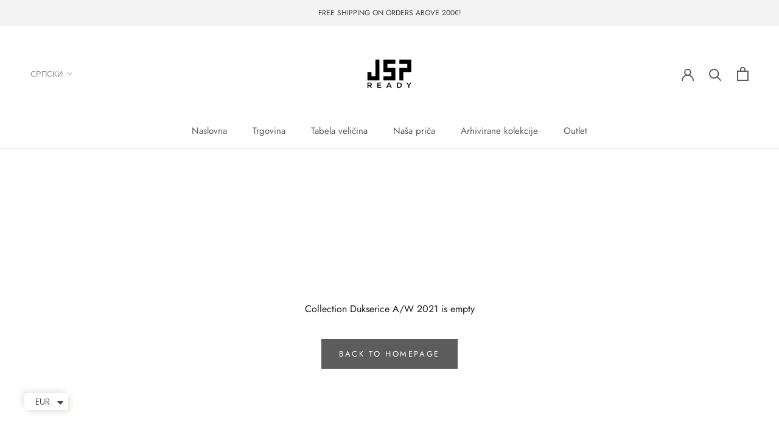

--- FILE ---
content_type: text/javascript
request_url: https://jsp-ready.com/cdn/shop/t/24/assets/custom.js?v=183944157590872491501637682135
body_size: -614
content:
//# sourceMappingURL=/cdn/shop/t/24/assets/custom.js.map?v=183944157590872491501637682135
